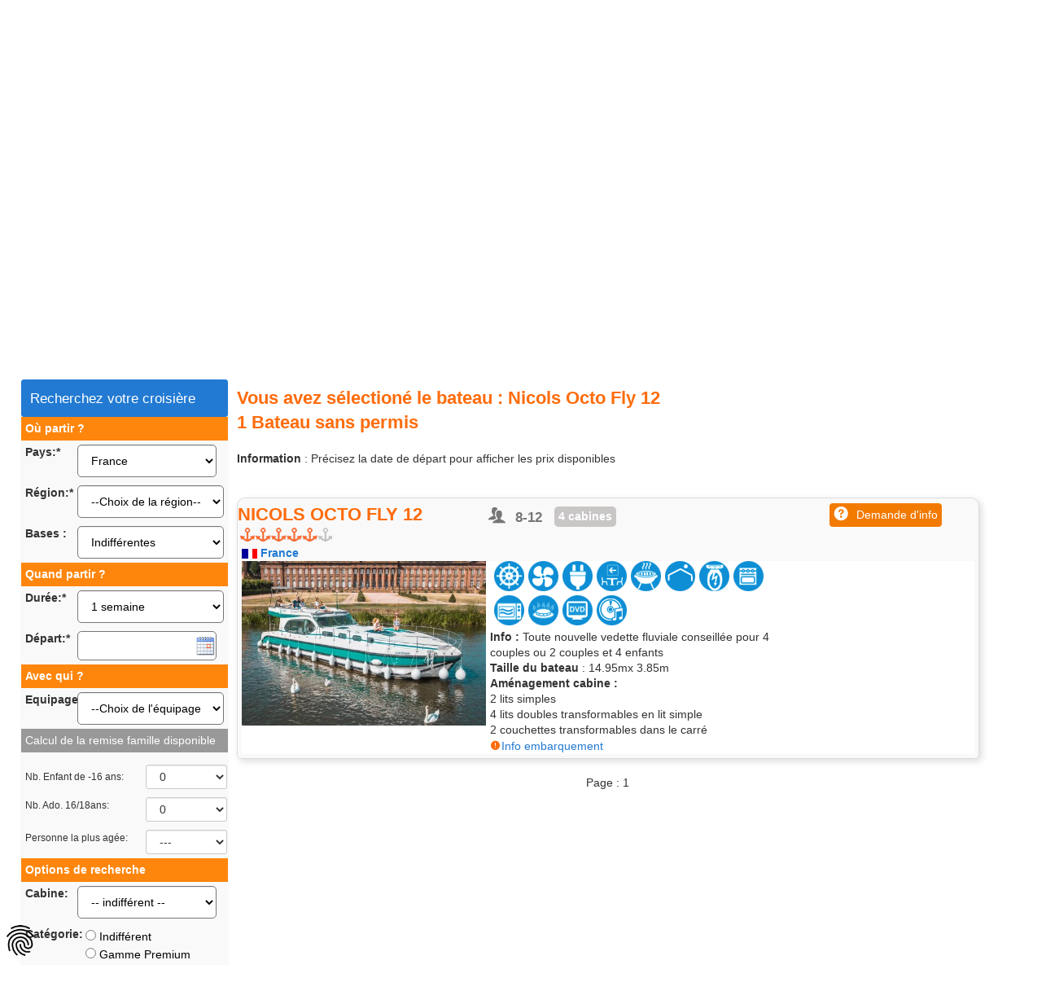

--- FILE ---
content_type: text/html; Charset=UTF-8
request_url: https://www.bateaux-sans-permis.com/bateau/nicols-octo-fly-12.html
body_size: 26028
content:
<!DOCTYPE html>
<html lang="fr" >
<head>
<meta charset="utf-8">
<meta name="viewport" content="width=device-width, initial-scale=1, maximum-scale=3" >

<meta http-equiv="content-language" content="fr-FR">  
<title>Nicols Octo Fly 12, Vacances en Bateau sans permis | disponibilité et réservation  </title>
 <meta name="description" content="Louez le Nicols Octo Fly 12. Conçu pour accueillir de 8 à 12 personnes. Toute nouvelle vedette fluviale conseillée pour 4 couples ou 2 couples et 4 enfants. La">
<META NAME="keywords" CONTENT="Avec bateaux-sans-permis.com, bateau canal du midi, croisiere, croisiere bateau sans permis, croisiere fluvial, croisiere peniche, croisieres, croisieres fluviales, croisière, croisière europe, croisière fluvial, croisière fluviale, croisières, croisières fluviale, croisières fluviales, location bateau croisiere, location de bateau fluvial, location de bateaux fluviaux, location fluviale, location peniches, location péniche, peniche, peniche narbonne, péniche, péniches à, vacances en péniche, voyage croisiere, bateau sans permis, bretagne croisière, bretagne fluvial, canal boat, canal du midi, canal du midi fluvial, croisiere fluviale, french canal cruises, location bateau, location bateau bretagne, location bateau fluvial, location bateau sans permis, location bateaux, location canal du midi, location de bateaux, location de bateaux sans permis, location peniche, location penichette, location péniche canal du midi, lot navigation, penichette, plaisance fluvial, péniche canal du midi, péniches canal du midi, tourisme fluvial, Canal du Midi, ">
 <base href="https://www.bateaux-sans-permis.com/">
<meta name="Identifier-URL" content="www.bateaux-sans-permis.com" >
<link rel="stylesheet" href="/css/main.css" as="style" onload="this.onload=null;this.rel='stylesheet'">
<link rel="stylesheet" href="/css/sliders.css">
<link type="text/css" rel="Stylesheet" href="/css/css-datepicker.css">
<link type='text/css' rel='stylesheet' href='/css/poplan.css'>
<script src="/js/v3jquery.min.js" type="text/javascript"></script>
<script>(function(w,d,s,l,i){w[l]=w[l]||[];w[l].push({'gtm.start':
new Date().getTime(),event:'gtm.js'});var f=d.getElementsByTagName(s)[0],
j=d.createElement(s),dl=l!='dataLayer'?'&l='+l:'';j.async=true;j.src=
'https://www.googletagmanager.com/gtm.js?id='+i+dl;f.parentNode.insertBefore(j,f);
})(window,document,'script','dataLayer','GTM-N27J9Q5');</script>



<script type="text/javascript" async>
var C_P_COOKIE_CONFIG = {"1":{"cookies":[{"name":"cookiesplus"},{"name":"PrSh-#"}]},"2":{"consent_type":{"functionality_storage":"true","personalization_storage":"true"},"firingEvent":""},"3":{"consent_type":{"analytics_storage":"true"},"firingEvent":""},"4":{"consent_type":{"ad_storage":"true","ad_user_data":"true"},"firingEvent":""}};
var C_P_COOKIE_VALUE = {"consent_hash":"","consent_link":"","consent_mode":{"cookiesplus-finality-1":{"consent_type":{"ad_personalization":"true","security_storage":"true"}},"cookiesplus-finality-2":{"consent_type":{"functionality_storage":"true","personalization_storage":"true"}},"cookiesplus-finality-3":{"consent_type":{"analytics_storage":"true"}},"cookiesplus-finality-4":{"consent_type":{"ad_storage":"true","ad_user_data":"true"}},"url_passthrough":true,"ads_data_redaction":"1"},"consents":{"cookiesplus-finality-1":"on","cookiesplus-finality-2":"on","cookiesplus-finality-3":"off","cookiesplus-finality-4":"off"},"C_P_DISPLAY_MODAL":false,"consent_date":"2026-01-17 22:51:07"};
 

var C_P_DATE = "2026-01-17 22:51:07";
var C_P_DISPLAY_AGAIN = 4;
var C_P_DOMAIN = "www.bateaux-sans-permis.com";
var C_P_EXPIRY = 365;
var C_P_FINALITIES_COUNT = 4;
var C_P_NOT_AVAILABLE_OUTSIDE_EU = 1;
var C_P_OVERLAY = "1";
var C_P_OVERLAY_OPACITY = "0.8";
var C_P_REFRESH = 0;
var C_P_WAITING = 10000;
var PS_COOKIE_SAMESITE = "Lax";
var PS_COOKIE_SECURE = 1;
</script>
<script  src="/modules/cookiesplus/views/js/cookiesplus-front.js?48c84a" ></script>
<script data-keepinline='true' data-cfasync='false'>
let cookiesplusCookieValue = null;
if (window.cookiesplus_debug) {
    debugger;
}
// Récupération du cookie "cookiesplus"
for (let cookie of document.cookie.split(';')) {
    let [cookieName, value] = cookie.trim().split('=');
    if (cookieName === 'cookiesplus') {
        cookiesplusCookieValue = decodeURIComponent(value);
        break;
    }
}
if (cookiesplusCookieValue === null) {
 //   console.log('%ccookiesplus cookie doesn\'t exist', 'background: red; color: white');
//    throw new Error('cookiesplus cookie not found');
}

try {
    cookiesplusCookieValue = JSON.parse(cookiesplusCookieValue);
} catch (e) {
    console.error('Failed to parse cookiesplus cookie value', e);
    throw new Error('Invalid cookiesplus cookie value');
}


const defaultConsents = {
    'ad_storage': true,
    'ad_user_data': true,
    'ad_personalization': true,
    'analytics_storage': true,
    'functionality_storage': true,
    'personalization_storage': true,
    'security_storage': true,
};

Object.keys(defaultConsents).forEach(function (key) {
    window[key] = false;
});


if (cookiesplusCookieValue && cookiesplusCookieValue.consents) {


if (cookiesplusCookieValue.consents["cookiesplus-finality-1"] === "on") {
    //Cookies nécessaires
    window.ad_personalization = true;  
    window.security_storage = true; 
}

if (cookiesplusCookieValue.consents["cookiesplus-finality-2"] === "on") {
    //  Cookies de préférences
    window.functionality_storage = true;  
    window.functionality_storage = true; 
	 window.personalization_storage= true; 
}

if (cookiesplusCookieValue.consents["cookiesplus-finality-3"] === "on") {
    // Cookies statistiques
    window.analytics_storage = true; 
}

if (cookiesplusCookieValue.consents["cookiesplus-finality-4"] === "on") {
    // Cookies marketing
    window.ad_storage = true;  
    window.ad_user_data = true; 
}

    const cookiesplusConsents = Object.keys(cookiesplusCookieValue.consents).filter(v => v.startsWith('cookiesplus-finality'));

    cookiesplusConsents.forEach(function (key) {
        const consent_type = cookiesplusCookieValue.consent_mode?.[key]?.consent_type;

        if (
            typeof cookiesplusCookieValue.consents !== 'undefined' &&
            typeof cookiesplusCookieValue.consents[key] !== 'undefined' &&
            cookiesplusCookieValue.consents[key] === 'on' &&
            consent_type
        ) {
            Object.entries(consent_type).forEach(([innerKey, value]) => {
                if (value) {
                    window[innerKey] = true;
                }
            });
        }
    });
}


window.dataLayer = window.dataLayer || [];

function gtag() {
    dataLayer.push(arguments);
 }



gtag('consent', 'default', {
    'ad_storage': 'denied',
    'ad_user_data': 'denied',
    'ad_personalization': 'granted',
    'analytics_storage': 'denied',
    'functionality_storage': 'denied',
    'personalization_storage': 'denied',
    'security_storage': 'granted',
    'wait_for_update': 500
});


gtag('consent', 'update', {
    'ad_storage': window.ad_storage ? 'granted' : 'denied',
    'ad_user_data': window.ad_user_data ? 'granted' : 'denied',
    'ad_personalization': window.ad_personalization ? 'granted' : 'denied',
    'analytics_storage': window.analytics_storage ? 'granted' : 'denied',
    'functionality_storage': window.functionality_storage ? 'granted' : 'denied',
    'personalization_storage': window.personalization_storage ? 'granted' : 'denied',
    'security_storage': window.security_storage ? 'granted' : 'denied',
});

// Paramètres optionnels supplémentaires
if (  cookiesplusCookieValue &&
    typeof cookiesplusCookieValue.consent_mode === 'object') {
    if (cookiesplusCookieValue.consent_mode['url_passthrough'] !== undefined) {
        gtag('set', 'url_passthrough', cookiesplusCookieValue.consent_mode['url_passthrough']);
    }
    if (cookiesplusCookieValue.consent_mode['ads_data_redaction'] !== undefined) {
        gtag('set', 'ads_data_redaction', cookiesplusCookieValue.consent_mode['ads_data_redaction']);
    }
}
</script>




<link rel="stylesheet" href="/modules/cookiesplus/views/css/cookiesplus.css?48c84a0" type="text/css" media="all">
<link rel="stylesheet" href="/modules/cookiesplus/views/css/cookiesplus-material-icons.css?48c84a0" type="text/css" media="all">

<link rel="canonical" href="https://www.bateaux-sans-permis.com/bateau/nicols-octo-fly-12.html">



<link href="/css/tooltip.css" rel="stylesheet">
<script src="/js/1.10.2/jquery.min.js" type="text/javascript"></script>

 <style>
.orange-o {
    color: #FFFFFF;
}

 .fnt-175.fnt-75.fprice.orange-cc
{
    font-size: 1.838em;
	font-weight:bold
}

.fnt-175 {
    font-size: 1.838em;
}
.fnt-075 {
    font-size: 0.75em;
}
.container-w{    background-color: #eee;
    /*border: 1px solid #ff5911;*/
    border-radius: 10px;

	}

.container-o.old{    background-color: #ff5911;
    border: 1px solid #ff5911;
    border-radius: 10px;}

span.blue-cc.strike{
    color: #FF0000
}

.cta-arrow{
  visibility: hidden;
}
	$(".form-submit").css('font-size', '12px');

</style>
</head> 

<body>

 
     
	 <div class="  fixed-mobile-menu">

 




<div id="haut">
  <div class=" padding5t clearfix " >


  <div class=" show-xs text-center mobile-menu-trigger" > 
	


			</div>



  
  	
			
  
  <div class="wrappe ">
  <div id="pnlRest" class="col-xs-14 col-sm-12 col-md-16  ">
  <a href="/">
  <img id="logo" class="hidden-xs hidden-sm" alt="Bateaux-sans-permis.com" src="/slideshow/img/logoBSP.png" width="276" height="66">
  </a>
  


</div>
  
  
	 <div class="hidden-xs hidden-sm"><span class="white fnt-100">Informations et réservation </span><BR>
	  <a href="tel:+33467131962" onclick="gtag('event','Tel0467131962',{'event_category':'ClickToPhoneBSP','event_label':'Click on 0467131962 on page ' + window.location.pathname})" class="white fnt-125"><i class="icon-phone"></i>04 67 13 19 62</a>
	 <BR><span class="white fnt-075"> 
  </div> 
  </div>
  

</div>  
  
  










<style>
@media (min-width: 1020px)
.c-accueil-index .home-header, .c-accueil-index .rubrique-header {
    height: 490px;
}

.home-header__media, .rubrique-header__image {
    height: 100%;
    width: 100%;
    overflow: hidden;
}
.home-header__media--video {
    position: relative;
    height: 100%;
    width: 100%;
}
.home-header__media--video video {
    min-height: 490px;
    max-width: none;
}
.home-header__media--img img, .home-header__media--video video {
    position: absolute;
    top: 50%;
    left: 50%;
    -webkit-transform: translate(-50%,-50%);
    transform: translate(-50%,-50%);
}
</style>

	<div class="padding10b mobile-logo-trigger col-xs-24    white fnt-100  nav-mobile bg-blue"><a href="/" title="Page d'accueil t" aria-label="Page d'accueil"><div class="bsp-logo"></div></a>


	<div class="phone-number txt-right white padding5 " style="float:right"><p><a href="/contact.html"  class=" white  "><B class="ucase">Contactez  notre équipe</B><BR> Disponiblité et Résevation</a></p> <strong class=" clickable"> <a href="tel:+33467131962" id="phone"  class=" white "><svg id="icon-phone" class="white"></svg>  04 67 13 19 62</a> </strong></div>


</div>
	<div class="col-md-24 col-sm-24 col-xs-24 "  style="background-color:#227ad3" >
 
<div class="stellarnav nav-mobile col-xs-24" >
		
	<ul>

		  <li> <a class=" li_parent" id="HyperLink2" href="/croisieres-et-tarifs.html"><i class="icon-search "></i>&nbsp;Recherchez</a> </li>
		  <li class="mega li_parent" data-column="5"><a  href="/croisiere-fluviale-france.html">Destinations</a>
		    	<ul>
	
			 
			 
			 
			 
			 

			 
			 
			 
			 
			 
			 
			 
			 
			 
			 
			 
			 
			 
			 
			 
			 
			 
 
		    		
		    	</ul>
		    </li> 
		    <li class="li_parent">  <a  href="/louer-un-bateau-sans-permis">Comment Louer</a></li>
		    <li class="li_parent"><a href="/offre-fluviale.html">Offres </a></li>
  		    

		    <li class="li_parent"><a href="/devis-croisiere.html">Demande de Devis</a></li>
		 		    <li class="li_parent"><a href="/contact.html">Contact</a></a></li>
 <li class="li_parent mega" data-column="5"><a href="/la-flotte.html">Les Bateaux&nbsp;</a>
		    	
<ul>
 <li class="big-menu-item"><a class="show" href="/flotte-premium.html" ><B>Flotte Premium</B> 5 & 6<i class="ancr6"></i> </a></li> 
 <li class="big-menu-item"><a class="show" href="/flotte-confort.html" ><B>Flotte Confort</B> 3 & 4<i class="ancr4"></i></a></li>
 <li class="big-menu-item"><a class="show" href="/flotte-budget.html" ><B>Flotte Budget</B> 1 & 2 <i class="ancr2"></i></a></li>
</ul>
		    </li> 
		</ul>
	</div>	</div>
	<script type="text/javascript" src="/js/stellarnav.js"></script>
	<script type="text/javascript">
		jQuery(document).ready(function($) {
			jQuery('.stellarnav').stellarNav({
			});
		});
	</script>

<div class="home-header home-header-xs hidden-xs ">
  <div class="home-header__media">




<style>.rubrique-header {
    overflow: hidden;
    display: -webkit-box;
    display: -ms-flexbox;
    display: flex;
    -webkit-box-pack: center;
    -ms-flex-pack: center;
    justify-content: center;
    -webkit-box-align: center;
    -ms-flex-align: center;
    align-items: center;
    background: #6bc1ce;
    background-repeat: no-repeat;
    background-size: cover;
    background-position: center center;
height: 320px}

.home-header, .rubrique-header {
     position: relative; 
    height: 320px;
}
@media (min-width: 1020px)
.home-header, .rubrique-header {
    height: 490px;
}
  </style>



<div class="rubrique-header" data-img-sm="/medias/rubrique-header-bourgogne-_770x770.jpg" data-img-md="/medias/rubrique-header-bourgogne-_1280x1280.jpg" data-img-lg="/medias/rubrique-header-bourgogne-_1400x1400.jpg" style="background-image: url('/medias/rubrique-header-bourgogne-_1280x1280.jpg');"  class="home-header__media--video small-hidden" id="img">
</div>






  </div>
 </div>










  <div class="nav "  id="rib" >
  
  <div class="menu clearfix">
	
	  <ul class="wrappe ">
  <li id="liHome" class="menu-item">
  <a id="HyperLink1" href="/"><span id="search" class="icon-home"></span></a>
  </li>
  
<li id="liAccommodation" class="menu-item menu-tgr ">
<a id="HyperLink2" href="/croisieres-et-tarifs.html"><i class="icon-search "></i></a> 
</li>

<li id="liAccommodation" class="menu-item menu-tgr ">
<a id="HyperLink2" href="/croisieres-earlybooking.html">&nbsp;Croisières 2026</a> 
</li>


  <li id="liVacation" class="menu-item menu-tgr menu-dropdown">
  <a id="HyperLink9" href="/la-flotte.html">Les Bateaux&nbsp;<i class="icon-angle-down hidden-xs hidden-sm"></i></a>
   
  </li>
  <li id="liDes" class="menu-item menu-tgr">
  <a id="HyperDes" href="/croisiere-fluviale-france.html">Destinations</a>
  </li>
			
  <li id="liLoc" class="menu-item menu-tgr">
  <a id="HyperLo" href="/louer-un-bateau-sans-permis">Comment Louer</a>
  </li>



   <li id="liBon" class="menu-item menu-tgr">
  <a id="HyperBon" href="/croisieres-derniere-minute.html">Dernières Minute</a>
  </li>


 
 
  
					  <li id="liDevis" class="menu-item menu-tgr">
  <a id="HyperLink18" href="/devis-croisiere.html">Demande de Devis</a>
  </li>
			  
		
		
  </ul>
  </div>
  </div>
  
    

</div>
  <div class="wrappe margin20t" >
 <table  border="0" cellspacing="0" cellpadding="0">
        <tr> 
          <td valign="top" bgcolor="#FFFFFF"> 




      
          </td>
          <td width="1"></td>
          <td colspan="3" valign="top" bgcolor="#FFFFFF"> 
            </td>
          <td  width="1"> </td>
        </tr>
        <tr> 
          <td colspan="5" valign="top" bgcolor="#FFFFFF"> 
   
       



			 





<script language="JavaScript">
<!--




		function openPictureWindow_Fever(imageName,imageWidth,imageHeight,alt,posLeft,posTop,typebateaux) {

if (imageWidth=="0")
{
imageWidth="400";
}

if (imageHeight=="0")
{
imageHeight="350";
}


        var posLeft = 100;
        var posTop = 100;



	newWindow = window.open("","newWindow","width="+imageWidth+",height="+imageHeight+",left="+posLeft+",top="+posTop);
	newWindow.document.open();
	newWindow.document.write('<html lang="fr" ><title>'+typebateaux+'</title><body bgcolor="#E0E61E" leftmargin="0" topmargin="0" marginheight="0" marginwidth="0" onBlur="self.close()">'); 
	newWindow.document.write('<TABLE WIDTH=100% HEIGHT=100% border="0" cellspacing="0" cellpadding="0"><TR><TD ALIGN=CENTER VALIGN=MIDDLE><A HREF="javascript:self.close()"><img src="'+imageName+'" border="0"></A></TD></TR></TABLE>'); 
	newWindow.document.write('</body></html>');
	newWindow.document.close();
	newWindow.focus();
}												
		
	//-->
	</script>

 

 <div class="col-md-5  col-xs-24 pull-left   panel panel-gray">
 
  <script language="JavaScript">
<!--
var re_date = /^\d{1,2}\/\d{1,2}\/\d{2,4}$/;
var re_email = /^[_a-z0-9-]+(\.[_a-z0-9-]+)*@[a-z0-9-]+(\.[a-z0-9-]+)*$/ ;
var msg = "";
var msg_debut = "Attention,\n";

		function empty(emptyFields){
		 event.preventDefault(); // Empêche l'envoi du formulaire
			 $(emptyFields).animate({marginLeft: '10px'}, 50)
             .animate({marginLeft: '0'}, 50)
             .animate({marginLeft: '10px'}, 50)
             .animate({marginLeft: '0'}, 50)
			.css('border',' border: 3px solid #f3c200')
			.focus();
 }

//====================
function valide() {
//====================

  if ($('#local').val() == "0") {
  event.preventDefault();
  empty ('#local');
   return (false);
  }

  if ($('#id_duree_code').val() == "") {
  event.preventDefault();
  empty ('#id_duree_code');
   return (false);
  }

    var date = $('#datepicker').val();
    var regex = /^(0[1-9]|[12][0-9]|3[01])\/(0[1-9]|1[0-2])\/\d{4}$/;
    if (!regex.test(date)) {
  // alert("Attention votre DATE DE DEPART,\n n'a pas été saisie  correctement. ");
  event.preventDefault();
  empty ('#datepicker');
 return (false)
    }

  if ($('#id_equipage').val() == "0") {
  event.preventDefault();
  empty ('#id_equipage');
   return (false);
  }






	












}
//-->
</script>


<SCRIPT LANGUAGE="JavaScript">
<!--
$(document).ready(function(){

$( "#searchID" ).click(function(){
// var langage = $(this).children("option:selected").val();
//var url = $("#local").attr('data-url');
//var url = $("#local").data('url');

//var url = $('option:selected', "#local").attr('url');
var url = $("#local option:selected").attr("data-url")
 $('#searchID').attr('action', url);
 //return false;
});


$( "#jpays" ).change(function(){
// var langage = $(this).children("option:selected").val();
//var url = $("#local").attr('data-url');
//var url = $("#local").data('url');

//var url = $('option:selected', "#local").attr('url');
var url = $("#jpays option:selected").attr("data-url")



//parent.location.href ="/flotte_base.asp?region_data=0&dates=&equipage=&duree_code=&pays="+Langue.options[Langue.selectedIndex].value;
parent.location.href =url
 
 //return false;
});





});
//-->
</SCRIPT>

        <div class="col-md-24 col-sm-24 col-xs-24">
	
  <form method="POST" action="/" name="Wiz"   id="searchID" class="top_home"  autocomplete="off">  

  
  <div class="col-md-24 col-sm-24 col-xs-24">  <a class="list-group-item active"><span class="fnt-125   ">Recherchez votre croisière </font></a></div>
  
<div class="col-md-24 col-sm-24 col-xs-24 padding5" style="background-color:#FF860C "><font color="#FFFFFF"><b>Où partir ?</b></font></div>
<div class="clearfix"></div>
<div class="col-md-6 col-sm-6 col-xs-6 padding5 b" >Pays:*</div>
<div class="col-md-18 col-sm-18 col-xs-18 padding5" > 
<input  class="form-control" type="hidden" name="typess2" value="">
<input  class="form-control" type="hidden" name="page" value="" id="val_page">
<input  class="form-control" type="hidden" name="order" value="" id="val_order">
<select name="pays" class="form-control"  id="jpays" size='1'    ><option value=""> -- Sélectionnez --</option><option data-url="/croisiere-fluviale/allemagne"value='3'>Allemagne<option data-url="/croisiere-fluviale/angleterre"value='2'>Angleterre<option data-url="/croisiere-fluviale/belgique"value='11'>Belgique<option data-url="/croisiere-fluviale/canada"value='18'>Canada<option data-url="/croisiere-fluviale/ecosse"value='7'>Ecosse<option  selected class="selectstyle2special"data-url="/croisiere-fluviale/france"value='1'>France<option data-url="/croisiere-fluviale/irlande"value='5'>Irlande<option data-url="/croisiere-fluviale/italie"value='6'>Italie<option data-url="/croisiere-fluviale/pays-bas"value='4'>Pays-Bas<option data-url="/croisiere-fluviale/portugal"value='13'>Portugal</select></div>



<div class="col-md-6 col-sm-6 col-xs-6 padding5 b" > R&eacute;gion:*</div>
<div class="col-md-18 col-sm-18 col-xs-18 padding5" ><select name="region_data"  class="form-control" id="local" ' >
                <option value="0"> 
                --Choix de la région--
                </option>
                <option value="16"  data-setting="16" data-url="/croisiere-fluviale/france/alsace-lorraine.html">Alsace-Lorraine</option>
<option value="9"  data-setting="9" data-url="/croisiere-fluviale/france/ardennes.html">Ardennes</option>
<option value="13"  data-setting="13" data-url="/croisiere-fluviale/france/bourgogne-nivernais.html">Bourgogne-Nivernais</option>
<option value="12"  data-setting="12" data-url="/croisiere-fluviale/france/bretagne.html">Bretagne</option>
<option value="11"  data-setting="11" data-url="/croisiere-fluviale/france/camargue.html">Camargue</option>
<option value="3"  data-setting="3" data-url="/croisiere-fluviale/france/canal-du-midi.html">Canal du midi</option>
<option value="8"  data-setting="8" data-url="/croisiere-fluviale/france/charente.html">Charente</option>
<option value="1"  data-setting="1" data-url="/croisiere-fluviale/france/franche-comte-vosges.html">Franche-Comté vosges</option>
<option value="6"  data-setting="6" data-url="/croisiere-fluviale/france/loire.html">Loire</option>
<option value="4"  data-setting="4" data-url="/croisiere-fluviale/france/lot.html">Lot</option>
<option value="15"  data-setting="15" data-url="/croisiere-fluviale/france/maine-anjou.html">Maine-Anjou</option>
<option value="5"  data-setting="5" data-url="/croisiere-fluviale/france/saone-et-loire.html">Saône et loire</option>
<option value="14"  data-setting="14" data-url="/croisiere-fluviale/france/sud-ouest-et-baise.html">Sud-Ouest et baïse</option>

              </select>
              <script language="JavaScript">
	<!--
		function pop_zoom()
	{
var px
	px=document.Wiz.region_data.options[document.Wiz.region_data.selectedIndex].value.replace("C","")

 if (px==0) 
{
alert('Sélectionnez d\'abord une region')		
}
else
{
lib('wanim','iti','600','750','pop_iti_all.asp?iti='+px+'&L=')
}
	}
	//-->
	</script>
              <script language="JavaScript">
<!--
	function s_region(f_choice, s_choice) {
		switch(f_choice.name) { }
				next_d = document.Wiz.canal
				s_base(next_d, s_choice)
			}

//-->
</script>
              <script language="JavaScript">
<!--
function s_base(f_choice, s_choice) {
		swp = f_choice
		l_array = eval(s_choice)
		swp.length = l_array.length/2
		for(i = 0; i < l_array.length; i++) {
			swp.options[i/2] = new Option(l_array[i++], l_array[i], false, false)
			}
		swp.options[0].selected = true
		}
  
  
  function lib(wref,wtit,wL,wH,url)
{
params="resizable=1,status=1,scrollbars=1,toolbar=0,width="+wL+",height="+wH;
remote=window.open(url,wref,params);
remote.focus();
if (remote.opener==null) remote.opener=window;
}

  //-->
</script></div>
<div class="col-md-6 col-sm-6 col-xs-6 padding5 b" >Bases :</div>
<div class="col-md-18 col-sm-18 col-xs-18 padding5" >

<script>

    $(document).ready(function() {

$("#base").change(function(){
				 var setting =$( "#base option:selected" ).attr('data-setting');
				 $('#local option[value='+setting+']').prop('selected', true);
})


$("#local").change(function(){
				 var set_base =$( "#base" ).attr('data-base');
if ($( "#local option:selected" ).attr('data-setting')!=set_base )
{ $('#base').prop('disabled', true);
$('#base option[value=0]').prop('selected', true);
}
else
{ $('#base').prop('disabled', false)};
 
				 var setting =$( "#local option:selected" ).attr('data-setting');
		//		 $('#local option[value='+setting+']').prop('selected', true);
})


    });  </script>



 
 <select name="base" id="base" class="form-control"      data-base="16"  >
 <option value="0"> 
Indifférentes
</option>
<optgroup label="Alsace-Lorraine"></optgroup><option value="Boofzheim" data-setting="16"  >&nbsp;&nbsp;Boofzheim</option><option value="Hesse" data-setting="16"  >&nbsp;&nbsp;Hesse</option><option value="Languimberg" data-setting="16"  >&nbsp;&nbsp;Languimberg</option><option value="Lutzelbourg" data-setting="16"  >&nbsp;&nbsp;Lutzelbourg</option><option value="Saverne" data-setting="16"  >&nbsp;&nbsp;Saverne</option><option value="Waltenheim sur Zorn" data-setting="16"  >&nbsp;&nbsp;Waltenheim sur zorn</option><optgroup label="Ardennes"></optgroup><option value="Pont à Bar" data-setting="9"  >&nbsp;&nbsp;Pont à bar</option><optgroup label="Bourgogne-Nivernais"></optgroup><option value="Châtillon en Bazois" data-setting="13"  >&nbsp;&nbsp;Châtillon en bazois</option><option value="Corbigny" data-setting="13"  >&nbsp;&nbsp;Corbigny</option><option value="Joigny" data-setting="13"  >&nbsp;&nbsp;Joigny</option><option value="Mailly le Château" data-setting="13"  >&nbsp;&nbsp;Mailly le château</option><option value="Migennes" data-setting="13"  >&nbsp;&nbsp;Migennes</option><option value="Tannay" data-setting="13"  >&nbsp;&nbsp;Tannay</option><optgroup label="Bretagne"></optgroup><option value="Glénac" data-setting="12"  >&nbsp;&nbsp;Glénac</option><option value="Messac" data-setting="12"  >&nbsp;&nbsp;Messac</option><option value="Redon" data-setting="12"  >&nbsp;&nbsp;Redon</option><option value="St Martin sur Oust" data-setting="12"  >&nbsp;&nbsp;St martin sur oust</option><option value="Sucé sur Erdre" data-setting="12"  >&nbsp;&nbsp;Sucé sur erdre</option><optgroup label="Camargue"></optgroup><option value="Bellegarde" data-setting="11"  >&nbsp;&nbsp;Bellegarde</option><option value="Carnon" data-setting="11"  >&nbsp;&nbsp;Carnon</option><option value="Lattes" data-setting="11"  >&nbsp;&nbsp;Lattes</option><option value="St Gilles" data-setting="11"  >&nbsp;&nbsp;St gilles</option><optgroup label="Canal du midi"></optgroup><option value="Agde" data-setting="3"  >&nbsp;&nbsp;Agde</option><option value="Argens" data-setting="3"  >&nbsp;&nbsp;Argens</option><option value="Bram" data-setting="3"  >&nbsp;&nbsp;Bram</option><option value="Carcassonne" data-setting="3"  >&nbsp;&nbsp;Carcassonne</option><option value="Castelnaudary" data-setting="3"  >&nbsp;&nbsp;Castelnaudary</option><option value="Colombiers" data-setting="3"  >&nbsp;&nbsp;Colombiers</option><option value="Homps" data-setting="3"  >&nbsp;&nbsp;Homps</option><option value="Le Somail" data-setting="3"  >&nbsp;&nbsp;Le somail</option><option value="Narbonne" data-setting="3"  >&nbsp;&nbsp;Narbonne</option><option value="Négra" data-setting="3"  >&nbsp;&nbsp;Négra</option><option value="Port Cassafières" data-setting="3"  >&nbsp;&nbsp;Port cassafières</option><option value="Port Lauragais" data-setting="3"  >&nbsp;&nbsp;Port lauragais</option><option value="Trèbes" data-setting="3"  >&nbsp;&nbsp;Trèbes</option><optgroup label="Charente"></optgroup><option value="Angoulême" data-setting="8"  >&nbsp;&nbsp;Angoulême</option><option value="Cognac" data-setting="8"  >&nbsp;&nbsp;Cognac</option><option value="Jarnac" data-setting="8"  >&nbsp;&nbsp;Jarnac</option><option value="Saintes" data-setting="8"  >&nbsp;&nbsp;Saintes</option><option value="Sireuil" data-setting="8"  >&nbsp;&nbsp;Sireuil</option><optgroup label="Franche-Comté vosges"></optgroup><option value="Branges" data-setting="1"  >&nbsp;&nbsp;Branges</option><option value="Dôle" data-setting="1"  >&nbsp;&nbsp;Dôle</option><option value="Fontenoy-le-Château" data-setting="1"  >&nbsp;&nbsp;Fontenoy-Le-château</option><option value="Louhans" data-setting="1"  >&nbsp;&nbsp;Louhans</option><option value="Pontailler sur Saône" data-setting="1"  >&nbsp;&nbsp;Pontailler sur saône</option><option value="Port-sur-Saône" data-setting="1"  >&nbsp;&nbsp;Port-Sur-saône</option><option value="Scey-sur-Saône" data-setting="1"  >&nbsp;&nbsp;Scey-Sur-saône</option><option value="St-Jean-de-Losne" data-setting="1"  >&nbsp;&nbsp;St-Jean-de-losne</option><optgroup label="Loire"></optgroup><option value="Briare" data-setting="6"  >&nbsp;&nbsp;Briare</option><option value="Decize" data-setting="6"  >&nbsp;&nbsp;Decize</option><option value="Dompierre-sur-Besbre" data-setting="6"  >&nbsp;&nbsp;Dompierre-Sur-besbre</option><option value="Plagny" data-setting="6"  >&nbsp;&nbsp;Plagny</option><optgroup label="Lot"></optgroup><option value="Cahors" data-setting="4"  >&nbsp;&nbsp;Cahors</option><option value="Douelle" data-setting="4"  >&nbsp;&nbsp;Douelle</option><option value="Luzech" data-setting="4"  >&nbsp;&nbsp;Luzech</option><optgroup label="Maine-Anjou"></optgroup><option value="Chenillé-Changé" data-setting="15"  >&nbsp;&nbsp;Chenillé-Changé</option><option value="Grez-Neuville" data-setting="15"  >&nbsp;&nbsp;Grez-Neuville</option><option value="Sablé-sur-Sarthe" data-setting="15"  >&nbsp;&nbsp;Sablé-Sur-sarthe</option><optgroup label="Saône et loire"></optgroup><option value="Digoin" data-setting="5"  >&nbsp;&nbsp;Digoin</option><option value="St Léger-sur-Dheune" data-setting="5"  >&nbsp;&nbsp;St léger-Sur-dheune</option><optgroup label="Sud-Ouest et baïse"></optgroup><option value="Buzet" data-setting="14"  >&nbsp;&nbsp;Buzet</option><option value="Le Mas d'Agenais" data-setting="14"  >&nbsp;&nbsp;Le mas d'agenais</option></select></div>


<div class="col-md-24 col-sm-24 col-xs-24 padding5" style="background-color:#FF860C "><font color="#FFFFFF"><b>Quand partir ?</b></font></div>
<div class="clearfix"></div>



<div class="col-md-6 col-sm-6 col-xs-6 padding5 b" >Durée:*</div>
<div class="col-md-18 col-sm-18 col-xs-18 padding5" >
                
				<select name='duree_code' size='1' class="form-control"   id="id_duree_code">
                <option value="">----</option> 
                <option value="T03" >Week-end  - 3 nuits/2 jours </option>
                <option value="T04" >Week-end - 4 nuits/3 jours </option>
				<option value="T08" > Mini Semaine  (du Lun. au Ven.)</option>
                <option value="T10"  selected > 1 semaine</option>
								<option value="T11" > 2 semaines   </option>




              </select>
			  
			  </div>


<div class="col-md-6 col-sm-6 col-xs-6 padding5 b" >   D&eacute;part:*</div>
<div class="col-md-18 col-sm-18 col-xs-18 padding5" > 
 
<input type="text" readonly="readonly" name="dates"  class="datepicker form-control-date inline" style="width:130px;" id="datepicker" size="10" value="" >


</div>

<div class="col-md-24 col-sm-24 col-xs-24 padding5" style="background-color:#FF860C "><font color="#FFFFFF"><b>Avec qui ?</b></font></div>
<div class="clearfix"></div>
<div class="col-md-6 col-sm-6 col-xs-6 padding5 b" >Equipage:*</div>
<div class="col-md-18 col-sm-18 col-xs-18 padding5" > 
					<select name="equipage"  class="form-control"  id='id_equipage'>
					 <option value="0"> 
                                        --Choix de l'équipage--
                                        </option>
                                            <option value="ea" >2 personnes</option>
                                            <option value="eb" >3 personnes</option>
                                            <option value="ec,ef"  >4 personnes</option>
                                            <option value="ed,eg" >5 personnes</option>
                                            <option value="eh,ek" >6 personnes</option>
                                             <option value="ei,el" >7 personnes</option>
                                             <option value="ej,em,ep" >8 personnes</option>
											 <option value="en,eq,ew" >9 personnes</option>
											 <option value="eo,er,ev,ex" >10 personnes</option>
											 <option value="es" >11 personnes</option>
											 <option value="et" >12 personnes</option>
 </select> </div>




<div class="col-md-24 col-sm-24 col-xs-24 padding5" style="background-color:#999999 "><font color="#FFFFFF">Calcul de la remise  famille disponible</font></div>
<div class="clearfix"></div>

<div class="col-md-6 col-sm-6 col-xs-6 padding5 b" ></div>
<div class="col-md-18 col-sm-18 col-xs-18 padding5" ></div>

 <div class="col-md-14 col-sm-14 col-xs-14 padding5 margin5t">
 <span class=" text-left padding5t fnt-090">Nb. Enfant de -16 ans:</span></div>

<div class="col-md-10 col-sm-10 col-xs-10 padding5"><select  class="form-control-c" name="under16"  id="id_under16">
 <option value="0" >0</option>
 <option value="1" >1</option>
 <option value="2" >2</option>
 <option value="3" >3</option>
 <option value="4" >4</option>
 <option value="5" >5</option>
 <option value="6" >6</option>
 <option value="7" >7</option>
 <option value="8" >8</option>
 <option value="9" >9</option>
 </select></div>

<div class="col-md-14 col-sm-14 col-xs-14 padding5">
 <span class=" text-left padding5t fnt-090"> Nb. Ado. 16/18ans:</span></div>

<div class="col-md-10 col-sm-10 col-xs-10 padding5"><select  class="form-control-c" name="upto16"   id="id_upto16">
 <option value="0" >0</option>
 <option value="1" >1</option>
 <option value="2" >2</option>
 <option value="3" >3</option>
 <option value="4" >4</option>
 <option value="5" >5</option>
 <option value="6" >6</option>
 <option value="7" >7</option>
 <option value="8" >8</option>
 <option value="9" >9</option>
 </select></div>



 <div class="col-md-14 col-sm-14 col-xs-14 padding5">
 <span class=" text-left padding5t fnt-090"> Personne la plus agée:</span></div>

<div class="col-md-10 col-sm-10 col-xs-10 padding5"><select class="form-control-c " name="more60" id="id_more60" >
 <option value="0">---</option>
 <option value="more60" >de 60 à 65 ans</option>
 <option value="more65" >+65 ans</option>
 </select></div>

          

<div class="col-md-24 col-sm-24 col-xs-24 padding5" style="background-color:#FF860C "><font color="#FFFFFF"><b>Options de recherche</b></font></div>
<div class="clearfix"></div>

<div class="col-md-6 col-sm-6 col-xs-6 padding5 b" >  Cabine: </div>
<div class="col-md-18 col-sm-18 col-xs-18 padding5" >
                          <select name="Cabine"  size="1" class="form-control" id="id_cabine">
                            <option  value="">-- 
                            indiff&eacute;rent
                            --</option>
                            <option  value="1">1 
                            cabine
                            </option>
                            <option  value="2">2 
                            cabines
                            </option>
                            <option  value="3">3 
                            cabines
                            </option>
                            <option  value="4">4 
                            cabines
                            </option>
                            <option  value="5">5 
                            cabines
                            </option>
                             <option  value="6">6 
                            cabines
                            </option>
                          </select></div>

<div class="col-md-7 col-sm-7 col-xs-7 padding5 b" ><b>Catégorie:</b></div>
<div class="col-md-17 col-sm-17 col-xs-17 padding5" >  <input  type="radio"    name="CATEGORIE" value="ALL"><font color="#000000"> 
                            Indifférent</font><BR>
						  
			  <input  type="radio"    name="CATEGORIE" value="5">			<font color="#000000"> 
                          
                          Gamme Premium </font><BR>  
						  
						                   <input  type="radio"   name="CATEGORIE" value="4">
						  <font color="#000000"> 
                          
                         Gamme Confort </font><BR>
						  
						     <input  type="radio"    name="CATEGORIE" value="2">
<font color="#000000"> 
                          
                          Gamme Budget </font>
						  </div>






 <BR>
                          <center>
						<input type="submit" value="Recherchez" class="form-submit" id="searche">
                          </center>
            
      <BR>
         </div>
 </form> 

 

</div>
<div class="col-md-18  col-xs-24  padding10l ">

 <div class="col-md-16  col-sm-16 col-xs-24 " id="top_result">

<a name="TOP" id></a> 


<div class="col-md-24 col-sm-24 col-xs-16">
<h1 class="no-s fnt- bold pull-left"><span class="fnt-150 orange">Vous avez sélectioné le bateau  : Nicols Octo Fly 12<BR> 1 Bateau sans permis</span></h1></div>
 <div class="col-md-24 col-sm-24 col-xs-24"><b>Information</b> : Précisez la date de départ pour afficher les prix disponibles</div> 

</div>


 <div class="clearfix"></div>

<div class="col-md-23 text-right" >

                          
                    
		  </div>



  
</b>
<BR><BR>
</FONT> 

<SCRIPT LANGUAGE="JavaScript">
<!--
function popup(adresse,target,largeur,hauteur,degauche,duhaut,status,varscroll,resize){
    //parametrage par defaut des variables
    if (target == "") { target = "new_window";}
    if (largeur == "") { largeur = "500";}
    if (hauteur == "") { hauteur = "400";}
    if (degauche == "") { degauche = "0";}
    if (duhaut == "") { duhaut = "0";}
    if (varscroll == "") { varscroll = "2";}
    if (resize == "") {  resize = ",resizable=yes";  } else { resize = ",resizable=no";}
    if (status == "") { status = "yes";}
    param = "width="+largeur+",height="+hauteur+",left="+degauche+",top="+duhaut+",status="+status+",toolbar=no,menubar=no,scrollbars="+varscroll+",location=no,directories=no"+resize;
    window.open(adresse,target,param);
}

//-->
</SCRIPT>
<SCRIPT LANGUAGE="JavaScript">
<!--
function setCount(theform, code,nom,ref,price,type){

var theform
document[theform].TITRE.value=type+nom;
document[theform].Bateaux.value=nom;
document[theform].REF.value=ref;
document[theform].prix.value=price;
document[theform].Code_Loueur.value=code;



return (false);

}
//-->
</SCRIPT>

        <SCRIPT LANGUAGE="JavaScript">
<!--
function lib(wref,wtit,wL,wH,url)
{
params="resizable=1,status=1,scrollbars=1,toolbar=0,width="+wL+",height="+wH;
remote=window.open(url,wref,params);
remote.focus();
if (remote.opener==null) remote.opener=window;
}
//-->
</SCRIPT>
<SCRIPT LANGUAGE="JavaScript">
<!--

function explain(theform) {

if (document.Wiz.equipage.options[document.Wiz.equipage.selectedIndex].value!="")
{			theform.equipage.value =document.Wiz.equipage.options[document.Wiz.equipage.selectedIndex].value
}

if (document.Wiz.dates.value !="")
{		theform.Date_souhait.value=document.Wiz.dates.value
}

if (theform.Date_souhait.value == "0" || theform.Date_souhait.value =="" )
{
		alert("Pour continuer votre recherche  : \n>>Choisissez la  date de départ souhaitée");
theform.Date_souhait.value=document.Wiz.dates.value

document.Wiz.dates.focus();
		return false;
		}


if (theform.equipage.value == "0" || theform.equipage.value =="" )
{
		alert("Pour continuer votre recherche  :  \n>>l\'équipage");
			document.Wiz.equipage.focus();
			theform.equipage.value =document.Wiz.equipage.options[document.Wiz.equipage.selectedIndex].value
		return false;
		}





if (document.Wiz.region_data.options[document.Wiz.region_data.selectedIndex].value!="")
{			theform.region_data.value =document.Wiz.region_data.options[document.Wiz.region_data.selectedIndex].value
}


if (document.Wiz.duree_code.options[document.Wiz.duree_code.selectedIndex].value!="")
{			theform.duree_code.value =document.Wiz.duree_code.options[document.Wiz.duree_code.selectedIndex].value
}



		if (theform.duree_code.value == "0" || theform.duree_code.value =="" )
{
		alert("Pour continuer votre recherche  : \n>>Choisissez la  durée du séjour ");
			document.Wiz.duree_code.focus();
			theform.duree_code.value =document.Wiz.duree_code.options[document.Wiz.duree_code.selectedIndex].value
		return false;
		}


		if (theform.region_data.value == "0" || theform.region_data.value =="" )
{
		alert("Pour continuer votre recherche  : \n>>Choisissez région souhaitée");
			document.Wiz.region_data.focus();
			theform.region_data.value =document.Wiz.region_data.options[document.Wiz.region_data.selectedIndex].value
		return false;
		}

	}



//  End -->
</script>






<SCRIPT LANGUAGE="JavaScript">
<!--
function SubmitProc(URL,height,width,winName)
{
winstyle="height="+height+",width="+width+",status=no,toolbar=no,scrollbars=yes,menubar=no,location=no,left=80,top=50";
MM_openBrWindow(URL,winName,winstyle);
}

function MM_openBrWindow(theURL,winName,features) { 
var  winUpl
if (winUpl) winUpl.close();
  winUpl = window.open(theURL,winName,features);
	  winUpl.focus();
}
//-->
</SCRIPT>







 <div class="col-md-24 col-xs-24  panel panel-default margin20b padding5" >


<style>/* Aligne les 3 colonnes sur la même hauteur */
.same-height {
  display: flex;
  align-items: stretch;
}

/* S'assure que chaque col prend la même hauteur */

/* Centrer le lien "Demande d'info" verticalement et horizontalement */
.option-l {
  display: inline-block;
  background: #f27a00; /* exemple de style */
  color: #fff;
  padding: 5px 5px;
  border-radius: 5px;
  text-align: center;
  text-decoration: none;
}


</style>


<div class="row same-height">
<div class="col-md-8 col-sm-8  col-xs-8 ">
<span class="orange fnt-150"><b>NICOLS OCTO FLY 12 </b></span>
<BR><i class="ancr5"></i>
</div>


<div class="col-md-10 col-sm-10 col-xs-8">
<div class=" col-md-24 " >
					 <ul class="clearfix ">
					 <li id="Acc1" class="lvi-icon" style="width: initial;padding:0 5px 0 5px ">
			<i class="fnt-150 gray icon-users">
					</i>
					<span id="Acc3 " class="fnt-125 gray b">8-12</span>
					 </li>
					 
							
					 
					 <li id="Acc4" class="lvi-icon">
					<div class="padding5lr nb-icon fnt-100" id="Acc5" style="width: initial;padding:0 5px 0 5px ;background: #c9c6c6;">
				<span >4 cabines   </span>
					</div>
					 </li>
							 

 </ul>

 </div>










</div>
 <div class="col-md-6 col-sm-6 col-xs-8 d-flex align-items-center justify-content-center txt-center">
 
<a href="https://www.bateaux-sans-permis.com/les-bateaux/nicols/nicols-octo-fly-12//sud-ouest-et-baise" class="option-l"  id_link=""><i class="icon-help icon-lg">
</i> Demande d'info</a>
</div>

 </div>



<div class="clearfix"></div>
  <div class="col-md-8 col-sm-8 col-xs-24"></div>
<div class="col-md-16 col-sm-16 col-xs-24">
 <a class="tooltipp ">  <img id="ancModal" src="img/dr1.gif" alt="croisière France"> <b>France</b>
<span><b>Pays de navigation : </b>FRANCE</span>
</a>



</div>
 <div class="col-md-24 col-sm-24 col-xs-24  bg-white"> 




<div class="col-md-8 col-sm-8 col-xs-23">
 <A HREF="https://www.bateaux-sans-permis.com/les-bateaux/nicols/nicols-octo-fly-12/"    id_link="="><img  src="/image_boat/nico_octo_f_12/pano/rnbnico_octo_f_12.jpg" border="0" class="img-responsive" rel="nofollow" alt="bateau Nicols Octo Fly 12" ></A>



	
	</div>


 <div class="col-md-10 col-sm-10  col-xs-24 padding5l bg-white  h100"	> 


 		 <ul class="clearfix ">
<li class="lvi-icon">
 <i class="pcti Pilot" data-toggle="popover" data-trigger="hover" data-placement="right" title="Double poste de pilotage" title="Double poste de pilotage"></i> </li><li class="lvi-icon">
  <i class="pcti Npropuseur" data-toggle="popover" data-trigger="hover" data-placement="right" title="Propulseur d'étrave" ></i></li><li class="lvi-icon">
 
 <i class="pcti Nprise_quai" data-toggle="popover" data-trigger="hover" data-placement="right" title="Prise de Quai" ></i></li><li class="lvi-icon">
 <i class="pcti Nterrasse_ar" data-toggle="popover" data-trigger="hover" data-placement="right" title="Terrasse Arrière" ></i></li><li class="lvi-icon"> <i class="pcti Nplancha" data-toggle="popover" data-trigger="hover" data-placement="right" title="Plancha" ></i></li><li class="lvi-icon"> <i class="pcti NBimini" data-toggle="popover" data-trigger="hover" data-placement="right" title="Bimini" ></i></li><li class="lvi-icon"> <i class="pcti NEwc" data-toggle="popover" data-trigger="hover" data-placement="right" title="WC éléctrique" ></i></li><li class="lvi-icon">
 
 <i class="pcti Nfour" data-toggle="popover" data-trigger="hover" data-placement="right" title="Four" ></i></li><li class="lvi-icon">
  <i class="pcti Microonde" data-toggle="popover" data-trigger="hover" data-placement="right" title="Micro-onde" ></i></li><li class="lvi-icon">
  <i class="pcti Nrechaud" data-toggle="popover" data-trigger="hover" data-placement="right" title="Plaque de cuisson" ></i></li><li class="lvi-icon">
 
 <i class="pcti Nvideo" data-toggle="popover" data-trigger="hover" data-placement="right" title="TV avec antenne satellite" ></i></li><li class="lvi-icon">
 <i class="pcti NAudio" data-toggle="popover" data-trigger="hover" data-placement="right" title="Radio/CD/MP3" ></i>
</li>

</ul>


		 
		 
		 
		 <span class="TNN">
<b>Info : </b>Toute nouvelle vedette fluviale conseillée pour 4 couples ou 2 couples et 4 enfants<BR>

<b>Taille du bateau </b> : 14.95mx 3.85m
<BR>
<table border="0" cellspacing="0" cellpadding="0" >
<TR><TD align="left">
<b>Aménagement cabine :</b>
</td></tr>
<TR><TD align="left"></TD>	
</TR>
<TR>
	<TD align="left">2 lits simples </TD>
</TR>
<TR>
	<TD align="left">4 lits doubles transformables en lit simple
</TD>
</TR>
<TR>
<TD align="left">
2 couchettes transformables dans le carré 
</TD>
</TR>
<TR>
	<TD align="left">
</TD></TR>
</TABLE>

 
	



</p>



<a class="tooltipp ">  <i class=" fnt- orange icon-notice "></i>Info embarquement
<span><TABLE border="0" cellspacing="0" cellpadding="0">

 <tr><td valign="top" colspan="2">

 1 semaine


</td>
 </tr>
 <tr>

 <tr><td valign=top ><b>Info embarquement/</b></td><td valign=top><b>Débarquement:</b></td>
 </tr>
 <tr>
	
	<TD valign=top class="fnt-090">lundi 16h<br>vendredi 16h<br>samedi 16h</TD>
 <TD valign=top class="fnt-090">lundi 9h<br>vendredi 9h<br>samedi 9h</TD>
 </TR>
 </TABLE></span>
</a>

</div>





 <div class="col-md-6 col-sm-23 col-xs-23  "  >






 <div class="col-md-24 col-sm-24 col-xs-24 radius_price "  id ="rp1153">

 

 
 

 <div class=" padding20t margin10">
<CENTER>

</CENTER>

  </div>
   </div>


    
 <div id="buttom"></div>
  
  </div>



</div>



 




</div>
  


<CENTER>

<SCRIPT LANGUAGE="JavaScript">
<!--
$(document).ready(function(){
$('html, body').animate({
    scrollTop: $('#top_result').offset().top
}, 'slow');

   	var duree_code= $("#id_duree_code option:selected").val();
   $('a[id_link], a.option-l').click(function(event) { 
    event.preventDefault(); // Empêche le comportement par défaut du lien

    var idLink=$(this).attr('id_link'); // Récupère la valeur de l'attribut id_numbook
    var href = $(this).attr('href'); // Récupère le lien href
	var region_data= $("#local option:selected").attr("data-setting");


	region_data = region_data !== undefined ? region_data : "";
    //	var duree_code= $("#id_duree_code option:selected").val();
 var newHref = href + '?' + idLink+'&region_data='+region_data; // Ajoute la valeur à l'URL
     window.location.href = newHref; // Redirige vers la nouvelle URL
  });



 $('#searche').click(function(){
    // Empêche l'exécution de la fonction valide(this)
    // Soumet le formulaire
valide();
  
  });
  $('span[id-page]').click(function(){
    var idPage = $(this).attr('id-page'); // Récupère la valeur de l'attribut id-page
    $('#val_page').val(idPage); // Met à jour la valeur de l'input avec l'ID "val_page"

	var url = $(this).attr('data-url_bis')
$('#searchID').attr('action', url);
 $('#searchID').submit(); // Soumet le formulaire avec l'ID "searchID"
  });
$('span[id-order]').click(function(){
        var idorderval = $(this).attr('id-order-val'); // Récupère la valeur de l'attribut id-page
		var idorder = $(this).attr('id-order'); // Récupère la valeur de l'attribut id-page
    $('#val_order').val(idorderval); // Met à jour la valeur de l'input avec l'ID "val_page"
	$('#val_order').attr('name', idorder);

	var url = $(this).attr('data-url_bis')

$('#searchID').attr('action', url);
   $('#searchID').submit(); // Soumet le formulaire avec l'ID "searchID"
  });
});
//-->
</SCRIPT>




Page : 1
</CENTER>







 </TD>
</TR>
</TABLE></div>
<br>


          </td>
          <td  width="1" height="15"><img src="img/pix.gif" alt="pix"></td>
        </tr>
      </table>

 </div>
 <div id="pied_page">
			<div class="pied_page wrappe small">
				<div id="liens"   >
		
<div class="col-md-5 col-xs-22  col-sm-12">
							
        <h2>Bateaux sans permis</h2>
							
       <div class="col-md-24 col-xs-24">
          <div class="col-md-24 col-xs-24"> La flotte </div>
          <div class="col-md-24 col-xs-12"> <A HREF="/location-vedette-fluviale.html" title="Location de vedettes fluviales">Vedette Fluviale</A> </div>
          <div class="col-md-24 col-xs-12"> <A HREF="/location-penichette.html" title="Location de penichette fluviale">P&eacute;nichette</A></div>
        </div>
						</div>


<div class="clearfix"></div>
																<div class="col-md-5 col-xs-22  col-sm-12">
						
							<h2>Qui sommes-nous ?</h2>
							
        <div class="col-md-24 col-xs-24">
          <div class="col-md-24 col-xs-24"> <A HREF="/qui-sommes-nous.html">la centrale de réservation  ?</a></div>
         					
      <div class="col-md-24 col-xs-24"> <a href="/sitemap.html" title="sitemap">Plan du site</a></div>
      <div class="col-md-24 col-xs-24"> <A HREF="/contact.html">Nous contacter</A> </div>
      <div class="col-md-24 col-xs-24"> <a href="/mentions-legales.html">Mentions légales</a> </div>

 </div>
	<h2>Partir ailleurs ?</h2>
	
	<div class="col-md-24 col-xs-24">
		    <div class="col-md-24 col-xs-24"> <A HREF="/sites-partenaires.html">Nos sites et partenaires</a></div>
		 </div>	

						</div>
																<div class="col-md-5 col-xs-22  col-sm-12">
							
        <h2>Naviguez en France</h2>
							
        <div class="col-md-24 col-xs-24">
        

		  <div class="col-md-24 col-xs-24"><A HREF="/croisiere-peniche-alsace-lorraine.html"  title="croisière en peniche Alsace-Lorraine"  > Alsace-Lorraine</a></div><div class="col-md-24 col-xs-24"><A HREF="/croisiere-peniche-ardennes.html"  title="croisière en peniche Ardennes"  > Ardennes</a></div><div class="col-md-24 col-xs-24"><A HREF="/croisiere-peniche-bourgogne-nivernais.html"  title="croisière en peniche Bourgogne-Nivernais"  > Bourgogne-Nivernais</a></div><div class="col-md-24 col-xs-24"><A HREF="/croisiere-peniche-bretagne.html"  title="croisière en peniche Bretagne"  > Bretagne</a></div><div class="col-md-24 col-xs-24"><A HREF="/croisiere-peniche-camargue.html"  title="croisière en peniche Camargue"  > Camargue</a></div><div class="col-md-24 col-xs-24"><A HREF="/croisiere-peniche-canal-du-midi.html"  title="croisière en peniche Canal du Midi"  > Canal du Midi</a></div><div class="col-md-24 col-xs-24"><A HREF="/croisiere-peniche-charente.html"  title="croisière en peniche Charente"  > Charente</a></div><div class="col-md-24 col-xs-24"><A HREF="/croisiere-peniche-franche-comte-vosges.html"  title="croisière en peniche Franche-Comté Vosges"  > Franche-Comté Vosges</a></div><div class="col-md-24 col-xs-24"><A HREF="/croisiere-peniche-loire.html"  title="croisière en peniche Loire"  > Loire</a></div><div class="col-md-24 col-xs-24"><A HREF="/croisiere-peniche-lot.html"  title="croisière en peniche Lot"  > Lot</a></div><div class="col-md-24 col-xs-24"><A HREF="/croisiere-peniche-maine-anjou.html"  title="croisière en peniche Maine-Anjou"  > Maine-Anjou</a></div><div class="col-md-24 col-xs-24"><A HREF="/croisiere-peniche-saone-et-loire.html"  title="croisière en peniche Saône et Loire"  > Saône et Loire</a></div><div class="col-md-24 col-xs-24"><A HREF="/croisiere-peniche-sud-ouest-et-baise.html"  title="croisière en peniche Sud-Ouest et Baïse"  > Sud-Ouest et Baïse</a></div>
        </div>
						</div>
																<div class="col-md-5 col-xs-22  col-sm-12">
							
        <h2>Naviguez &agrave; l'&eacute;tranger</h2>
							
        <div class="col-md-24 col-xs-24">
       <div class="col-md-24 col-xs-24"><A HREF="/croisiere-fluviale-belgique.html"  title="croisière en peniche Belgique"  > Belgique</a></div><div class="col-md-24 col-xs-24"><A HREF="/croisiere-fluviale-portugal.html"  title="croisière en peniche Portugal"  > Portugal</a></div><div class="col-md-24 col-xs-24"><A HREF="/croisiere-fluviale-canada.html"  title="croisière en peniche Canada"  > Canada</a></div><div class="col-md-24 col-xs-24"><A HREF="/croisiere-fluviale-angleterre.html"  title="croisière en peniche Angleterre"  > Angleterre</a></div><div class="col-md-24 col-xs-24"><A HREF="/croisiere-fluviale-allemagne.html"  title="croisière en peniche Allemagne"  > Allemagne</a></div><div class="col-md-24 col-xs-24"><A HREF="/croisiere-fluviale-pays-bas.html"  title="croisière en peniche Pays-Bas"  > Pays-Bas</a></div><div class="col-md-24 col-xs-24"><A HREF="/croisiere-fluviale-irlande.html"  title="croisière en peniche Irlande"  > Irlande</a></div><div class="col-md-24 col-xs-24"><A HREF="/croisiere-fluviale-italie.html"  title="croisière en peniche Italie"  > Italie</a></div><div class="col-md-24 col-xs-24"><A HREF="/croisiere-fluviale-ecosse.html"  title="croisière en peniche Ecosse"  > Ecosse</a></div>
        </div>
						</div>
																
									</div>
						
<div class="col-md-24 col-xs-24  col-sm-12">
							 
								
    <p id="copyright" > <abbr title="Copyright" lang="en"> &copy; 2026 bateaux-sans-permis.com</abbr> 

	  <div class="col-md-6   padding5">  
	   <div class="col-md-8  col-xs-8  padding5"><a href="https://www.facebook.com/EnBateau" target="_blank"><i class="fb" data-toggle="popover" data-trigger="hover" data-placement="right" data-content="Location de bateaux sans permis"></i></a></div>
	   <div class="col-md-8 padding5 col-xs-8  "><a href="https://www.instagram.com/bateauxsanspermis/" target="_blank"> <i class="insta" data-toggle="popover" data-trigger="hover" data-placement="right" data-content="instagram.com/bateauxsanspermis/"></i></a></div>
	     <div class="col-md-8 padding5 col-xs-8  "><a href="https://twitter.com/BonPlanEnBateau" target="_blank"> <i class="twit" data-toggle="popover" data-trigger="hover" data-placement="right" data-content="twitter.com/BonPlanEnBateau"></i></a></div>
	   
	   

	    </div>
    </p></div>


			</div>
		</div>
<div CLASS="col-md-24 col-sm-24 col-xs-24 text-center ">


<B></B> &copy; 1997-2026 TOUS DROITS RESERVES
<br>
www.bateaux-sans-permis.com est une enseigne de la soci&eacute;t&eacute; Artourisme sarl<br> 494134604 RCS Montpellier N° TVA intracommunautaire: FR63494134604 
<br>


<br><br></div>

<!--[if lt IE 9]>
<script type='text/javascript' src='bundles/respond.min.js'></script>
        <script src="js/html5.js" type="text/javascript"></script>
        <script src="Scripts/plugins/respond.min.js" type="text/javascript"></script>
<![endif]-->

     
<script  src='/js/p_bas_n.js'></script>

<SCRIPT LANGUAGE="JavaScript"  type="text/javascript">
 <!--




 
     jQuery(function ($)  {


		
     myGetScript(responsiveSlidesUrl, function (data, textStatus, jqxhr) {
        $("#rslides").responsiveSlides({
            auto: true,
            pager: false,
            nav: true,
            speed: 500
        });


    });



          
            var slider = '#ctl00_ContentPH_conGuestGallery_slider1';
            var carousel = '#ctl00_ContentPH_conGuestGallery_carousel';
          
            $(window).trigger('resize');
            $(carousel+ " img").click(function () { 
		
                var index = $(carousel + " ul li").index($(this).parent());
   
               $(slider+" img").eq(index).attr("src", $(slider+" img").eq(index).attr("data-src")).removeClass("lazy-loaded");
           });
         
            var currentPicture;
            function SetCustom(self) {
                currentPicture = self;
            };
            var imgArr = [];
            function setGallery() {
                var imgAttr = 'data-src-big';
 
                $(slider +" li").each(function (i) {
                    var img = $(this).find('img').attr(imgAttr);
                    imgArr[i] = { 'href': img, 'title': "" };
                    $(this).find('img').attr("href", "javascript:;");
                    $(this).find('img').attr("title", i);
                });
            }
            setGallery();
          
           
            $(window).trigger('resize');
         
           
  
            $(window).load(function () {
                $(window).trigger('resize');
                function LoadImagesOnLoad() {
                    var sliderSlike = $(slider).find("li").find("img");
                    var carauselSlike = $(carousel).find("li").find("img");
                    $.each(sliderSlike, function (index) {
                        if (index < 1) {
                            $this = $(this);
                            $this.attr("src", $this.attr("data-src"))
                        }
                        else
                            return false;
                    });
                    $.each(carauselSlike, function (index) {
                        $this = $(this);
                        $this.attr("src", $this.attr("data-src"))
                    });
                };
                $(window).trigger('resize');
                LoadImagesOnLoad();
            });
        });
      
    

    
            $('.deal').click(function () {
            var index = $("#tabHeader>li").index($("#gotdeal"));
            selectTab(index);
            return false;
        });
    
      
      
        $('.showBooking').click(function () {
            var index = $("#tabHeader>li").index($("#bookingLink"));
            selectTab(index);
            return false;
        });
      $('#lnkVideoTab').click(function () {
      
       RecallVideoFrameFunc();
        return false;
      });


      $('#GuestMaps').click(function () {
 
	$('#plan').show()
      
        return false;
      });

        $('#aShow').click(function () {selectTab(3);return false;});
        $('#showGmap').click(function () {selectTab(2);return false;});
        $('#showAvailability').click(function () {selectTab(3);return false;});


        $(document).ready(function () {
   

            
            if (location.href.indexOf("#") != -1) {
                var anchor = location.href.split('#');
                if (anchor[1] == 'book') {
                
                    var index = $("#tabHeader>li").index($("#bookingLink"));     
                    $(".tabsResum" ).tabs(  { active: 1 });
                    $('html,body').delay(400).animate({ scrollTop: $("#" + "datecicker").offset().top }, 'slow');
                }
            }
        });
            
   
             
        function initGmap(){
           
        }
  
        function selectTab(id) {
		     	
            $(".tabsLandingSmj" ).tabs( "option", "active", id );
            $('html,body').delay(400).animate({ scrollTop: $("#" + "calc").offset().top }, 'slow');
            return false;
        }
        $(function () {

            $(".tabsLandingSmj").tabs({

                activate : function(event, ui) {
                    var activeTabId = $(this).tabs('option', 'active');
                    if (activeTabId == 2) {
                       
                        $(ui.panel).css("height","600px")
                      
                        initGmap();
                        
                    }         
                }
            });
            $(".tabsTopPhotoVideo").tabs();
        });
          
    	 function RecallVideoFrameFunc() {
             $('#framePlaylist').attr("src", 'https://www.bateaux-sans-permis.com/carte-base-');
            return false;
        }
       
    



    $(document).ready(function () {
        

       // $('#showAll').html(showText).addClass('show-all');
        $('#showAll').click(function () {

            if ($('#showAll').html() == showText) {

                $('#paging_container1').pajinate({
                    items_per_page: 100

                });
                $('#showAll').html(hideText).removeClass('show-all').addClass('hide-all');
            }
            else {

                $('#paging_container1').pajinate({
                    items_per_page: 5

                });
                $('#showAll').html(showText).removeClass('hide-all').addClass('show-all');
            }
        });



        $(".caption > a").addClass("white fnt-200 heading");




    });



 //-->
 </SCRIPT>
	
<script src="/js/jquery-datepicker2026.js"></script>

         <div id="cookiesplus-tab" class="cookiesplus-move ">
        <span onclick="cookieGdpr.displayModalAdvanced(true);">
         <i class="icon_cookies" style="padding-right:0!important;"></i> </span>
   </div>
<div id="cookiesplus-overlay" aria-modal="true" role="alertdialog" class="cookiesplus-move"></div>

<div class="container cookiesplus-move" id="cookiesplus-modal-container">
    <div class="row">

        <div id="cookiesplus-modal" style="display: none;"
              class="cookiesplus-center col-12 col-xs-12 col-md-6 col-xl-6 first-layer-visible">
            <button type="button" class="cookiesplus-close" onclick="return cookieGdpr.close();">&times;</button>
            <button type="button" style="" class="cookiesplus-close-and-reject" onclick="return cookieGdpr.rejectAllCookiesFromX();">&times;</button>
		 <button type="submit"
            name="saveCookiesPlusPreferences"
            onclick="return cookieGdpr.rejectAllCookies();"
            class="cookiesplus-btn cookiesplus-reject"
            style="background-color:#FFF;position: absolute;top:0; left:0;width:initial">
                <span class="cookiesplus-reject-label u">Continuer sans accepter   →</span>
		 </button>
            <div id="cookiesplus-content">
			
			<div class="col-md-24 col-sm-24 col-xs-24 txt-center padding20">
 			<img    alt="Bateaux-sans-permis.com" src="/img/logoBSP.png" width="250" height="45">
			</div>
                <div class="row">
                    <form id="cookiesplus-form" method="POST" action="/modules/cookiesplus/front/">
                                                    <div class="cookiesplus-info col-12 col-xs-12 txt-left">
                                <div class="cookiesplus-text"><p>Notre site <b>www.bateaux-sans-permis.com</b> utilise des cookies afin de rendre vos visites plus efficaces et d'améliorer votre expérience de navigation. Nous vous invitons à <strong>accepter</strong> ces cookies ainsi que les implications associées à l'utilisation de vos données personnelles ?</p>
								<BR>
								<p>Vous pouvez retirer votre consentement à tout moment en cliquant sur vos choix correspondant ou en consultant notre     <a href="https://www.bateaux-sans-permis.com/mentions-legales.html" target="_blank" rel="nofollow noopener noreferrer" class="u" style="color: #006091">Politique de confidentialité</a></p>
								
								
								
					 
								
								</div>
                            </div>
                        
                        
                        <div class="cookiesplus-finalities col-12 col-xs-12">
                            <div id="cookiesplus-finalities-container">
                                                                    <div class="cookieplus-finality-container">
                                        <div class="col-12 col-xs-12">
                                            <div class="cookiesplus-finality-header">
                                                <div class="cookiesplus-finality-title"
                                                     onclick="$(this).parent().siblings('.cookiesplus-finality-content').slideToggle(); $(this).find('.cookiesplus-finality-chevron').toggleClass('bottom up');">
                                                    <span class="cookiesplus-finality-chevron bottom"></span>
                                                    <strong><span>Cookies nécessaires</span></strong></div>
                                                <div class="cookiesplus-finality-switch-container">
                                                                                                            <label class="technical">Toujours activé</label>
                                                        <input class="cookiesplus-finality-checkbox not_uniform comparator"
                                                               id="cookiesplus-finality-1-on"
                                                               value="on"
                                                               name="cookiesplus-finality-1"
                                                               type="radio"
                                                               data-no-uniform="true"
                                                               data-finality-id="1"
                                                               checked="checked"
                                                         >
                                                                                                    </div>
                                            </div>
                                            <div class="clearfix"></div>
                                            <div class="cookiesplus-finality-content">
                                                <div class="cookiesplus-finality-body">
                                                    Ces cookies techniques sont nécessaires pour assurer le bon fonctionnement du site, notamment l’accès sécurisé et la navigation.
                                                                                                            <table>
                                                            <thead>
                                                            <tr>
                                                                <th>Nom du cookie</th>
                                                                <th>Fournisseur</th>
                                                                <th>Objectif</th>
                                                                <th>Expiration</th>
                                                            </tr>
                                                            </thead>
                                                            <tbody>
                                                                                                                            <tr>
                                                                    <td data-label="Nom du cookie">
                                                                        <span>cookiesplus</span>
                                                                    </td>
                                                                    <td data-label="Fournisseur">
                                                                        <span>
                                                                                                                                                                                                                                        en-bateau.com
                                                                                                                                                                                                                                </span>
                                                                    </td>
                                                                    <td data-label="Objectif">
                                                                                                                                                    <span>Conserver vos préférences en matière de cookies.</span>
                                                                                                                                            </td>
                                                                    <td data-label="Expiration">
                                                                                                                                                    <span>1 année</span>
                                                                                                                                            </td>
                                                                </tr>
                                                                                                                            <tr>
                                                                    <td data-label="Nom du cookie">
                                                                        <span>PrSh-#</span>
                                                                    </td>
                                                                    <td data-label="Fournisseur">
                                                                        <span>
                                                                                                                                                                                                                                        en-bateau.com
                                                                                                                                                                                                                                </span>
                                                                    </td>
                                                                    <td data-label="Objectif">
                                                                                                                                                    <span>Ce cookie permet de garder les sessions de l&#039;utilisateur ouvertes pendant leur visite, et lui permettre de passer commande ou tout un ensemble de fonctionnement tels que : date d&#039;ajout du cookie, langue sélectionnée, devise utilisée, dernière catégorie de produit visité, produits récemment vus, accord d&#039;utilisation de services du site, Identifiant client, identifiant de connexion, nom, prénom, état connecté, votre mot de passe chiffré, e-mail lié au compte client, l&#039;identifiant du panier.</span>
                                                                                                                                            </td>
                                                                    <td data-label="Expiration">
                                                                                                                                                    <span>480 heures</span>
                                                                                                                                            </td>
                                                                </tr>
                                                                                                                        </tbody>
                                                        </table>
                                                                                                    </div>
                                            </div>
                                        </div>
                                    </div>
                                    <div class="clearfix"></div>
                                                                    <div class="cookieplus-finality-container">
                                        <div class="col-12 col-xs-12">
                                            <div class="cookiesplus-finality-header">
                                                <div class="cookiesplus-finality-title"
                                                     onclick="$(this).parent().siblings('.cookiesplus-finality-content').slideToggle(); $(this).find('.cookiesplus-finality-chevron').toggleClass('bottom up');">
                                                    <span class="cookiesplus-finality-chevron bottom"></span>
                                                    <strong><span>Cookies de préférences</span></strong></div>
                                                <div class="cookiesplus-finality-switch-container">
                                                                                                            <input class="cookiesplus-finality-checkbox not_uniform comparator"
                                                               id="cookiesplus-finality-2-off"
                                                               value="off"
                                                               name="cookiesplus-finality-2"
                                                               type="radio"
                                                               data-no-uniform="true"
                                                               data-finality-id="2"
                                                                                                                                    checked="checked"
                                                                                                                        >
                                                        <input class="cookiesplus-finality-checkbox not_uniform comparator"
                                                               id="cookiesplus-finality-2-on"
                                                               value="on"
                                                               name="cookiesplus-finality-2"
                                                               type="radio"
                                                               data-no-uniform="true"
                                                               data-finality-id="2"
                                                                                                                        >
                                                        <label for="cookiesplus-finality-2-off">non</label>
                                                        <span
                                                                onclick="$('input[name=cookiesplus-finality-2]:checked').val() === 'on' ? $('label[for=cookiesplus-finality-2-off]').click() : $('label[for=cookiesplus-finality-2-on]').click(); return false;"
                                                               class="cookiesplus-finality-switch"
                                                               id="cookiesplus-finality-switch-2"></span>
                                                        <label for="cookiesplus-finality-2-on">oui</label>
                                                                                                    </div>
                                            </div>
                                            <div class="clearfix"></div>
                                            <div class="cookiesplus-finality-content">
                                                <div class="cookiesplus-finality-body">
                                                    Les cookies de préférence permettent à un site web de se souvenir de vos choix, comme la langue sélectionnée ou la région, afin d’adapter l’affichage et le fonctionnement du site à vos besoins.
                                                                                                    </div>
                                            </div>
                                        </div>
                                    </div>
                                    <div class="clearfix"></div>
                                                                    <div class="cookieplus-finality-container">
                                        <div class="col-12 col-xs-12">
                                            <div class="cookiesplus-finality-header">
                                                <div class="cookiesplus-finality-title"
                                                     onclick="$(this).parent().siblings('.cookiesplus-finality-content').slideToggle(); $(this).find('.cookiesplus-finality-chevron').toggleClass('bottom up');">
                                                    <span class="cookiesplus-finality-chevron bottom"></span>
                                                    <strong><span>Cookies statistiques</span></strong></div>
                                                <div class="cookiesplus-finality-switch-container">
                                                                                                            <input class="cookiesplus-finality-checkbox not_uniform comparator"
                                                               id="cookiesplus-finality-3-off"
                                                               value="off"
                                                               name="cookiesplus-finality-3"
                                                               type="radio"
                                                               data-no-uniform="true"
                                                               data-finality-id="3"
                                                                                                                                    checked="checked"
                                                                                                                        >
                                                        <input class="cookiesplus-finality-checkbox not_uniform comparator"
                                                               id="cookiesplus-finality-3-on"
                                                               value="on"
                                                               name="cookiesplus-finality-3"
                                                               type="radio"
                                                               data-no-uniform="true"
                                                               data-finality-id="3"
                                                                                                                        >
                                                        <label for="cookiesplus-finality-3-off">non</label>
                                                        <span
                                                                onclick="$('input[name=cookiesplus-finality-3]:checked').val() === 'on' ? $('label[for=cookiesplus-finality-3-off]').click() : $('label[for=cookiesplus-finality-3-on]').click(); return false;"
                                                               class="cookiesplus-finality-switch"
                                                               id="cookiesplus-finality-switch-3"></span>
                                                        <label for="cookiesplus-finality-3-on">oui</label>
                                                                                                    </div>
                                            </div>
                                            <div class="clearfix"></div>
                                            <div class="cookiesplus-finality-content">
                                                <div class="cookiesplus-finality-body">
                                                    Les cookies statistiques nous aident par la collecte et la communication d'informations de manière anonyme, à comprendre comment les visiteurs interagissent et  contribue à améliorer l’expérience utilisateur.
                                                                                                    </div>
                                            </div>
                                        </div>
                                    </div>
                                    <div class="clearfix"></div>
                                                                    <div class="cookieplus-finality-container">
                                        <div class="col-12 col-xs-12">
                                            <div class="cookiesplus-finality-header">
                                                <div class="cookiesplus-finality-title"
                                                     onclick="$(this).parent().siblings('.cookiesplus-finality-content').slideToggle(); $(this).find('.cookiesplus-finality-chevron').toggleClass('bottom up');">
                                                    <span class="cookiesplus-finality-chevron bottom"></span>
                                                    <strong><span>Cookies marketing</span></strong></div>
                                                <div class="cookiesplus-finality-switch-container">
                                                                                                            <input class="cookiesplus-finality-checkbox not_uniform comparator"
                                                               id="cookiesplus-finality-4-off"
                                                               value="off"
                                                               name="cookiesplus-finality-4"
                                                               type="radio"
                                                               data-no-uniform="true"
                                                               data-finality-id="4"
                                                                                                                                    checked="checked"
                                                                                                                        >
                                                        <input class="cookiesplus-finality-checkbox not_uniform comparator"
                                                               id="cookiesplus-finality-4-on"
                                                               value="on"
                                                               name="cookiesplus-finality-4"
                                                               type="radio"
                                                               data-no-uniform="true"
                                                               data-finality-id="4"
                                                                                                                        >
                                                        <label for="cookiesplus-finality-4-off">non</label>
                                                        <span
                                                                onclick="$('input[name=cookiesplus-finality-4]:checked').val() === 'on' ? $('label[for=cookiesplus-finality-4-off]').click() : $('label[for=cookiesplus-finality-4-on]').click(); return false;"
                                                               class="cookiesplus-finality-switch"
                                                               id="cookiesplus-finality-switch-4"></span>
                                                        <label for="cookiesplus-finality-4-on">oui</label>
                                                                                                    </div>
                                            </div>
                                            <div class="clearfix"></div>
                                            <div class="cookiesplus-finality-content">
                                                <div class="cookiesplus-finality-body">
                                                    Les cookies marketing sont utilisés vous proposer des informations commerciales, offres et promotion adaptés aux intérêts spécifiques de chaque utilisateur.
                                                                                                    </div>
                                            </div>
                                        </div>
                                    </div>
                                    <div class="clearfix"></div>
                                                            </div>
                        </div>

                                                    <div class="cookiesplus-actions col-12 col-xs-12">
                                <div class="first-layer">
                                    <div class="row">
                                                                                    <div class="col-xs-12 col-md-4">
    <button onclick="cookieGdpr.displayModalAdvanced(true); return false;"
            class="cookiesplus-btn cookiesplus-more-information">
                <span>Configurer</span>
    </button>
</div>
                                            <div class="col-xs-12 col-md-4">
    



</div>
                                            <div class="col-xs-12 col-md-4">
    <button type="submit"
            name="saveCookiesPlusPreferences"
            onclick="return cookieGdpr.acceptAllCookies();"
            class="cookiesplus-btn cookiesplus-accept">
                <span class="cookiesplus-accept-label">Accepter</span>
    </button>
</div>
                                                                            </div>

                                    <div class="row">
                                        <div class="cookiesplus-footer-actions col-xs-12 padding20">
                                                                                            <div class="float-xs-right">
                                                    <a href="https://www.bateaux-sans-permis.com/mentions-legales.html"
                                                       class="float-xs-right cookiesplus-policy"
                                                       target="_blank"
                                                       rel="nofollow noopener noreferrer"  style="color: #006091;text-decoration: none;">Politique de confidentialité et de cookies
                                                    </a>
                                                </div>
                                                                                    </div>
                                    </div>
                                </div>

                                <div class="second-layer">
                                    <div class="row">
                                                                                    <div class="col-xs-12 col-md-6">
    <button type="submit"
                name="saveCookiesPlusPreferences"
        onclick="return cookieGdpr.save();"
        class="cookiesplus-btn cookiesplus-save cookiesplus-accept-selected">
                Accepter  les cookies sélectionnés
    </button>
</div>
                                                                                        <div class="col-xs-12 col-md-2"></div>
                                             <div class="col-xs-12  col-md-5">
    <button type="submit"
        name="saveCookiesPlusPreferences"
        onclick="return cookieGdpr.acceptAllCookies();"
        class="cookiesplus-btn cookiesplus-accept">
                <span class="cookiesplus-accept-all-label">Accepter tous les cookies</span>
    </button>
</div>
                                                                            </div>

                                    <div class="row">
                                        <div class="cookiesplus-footer-actions col-xs-12 padding20">
                                            <div class="float-xs-left">
                                                <span id="cookiesplus-back" onclick="cookieGdpr.displayModal(); return false;">← Retour</span>
                                            </div>

                                                                                            <div class="float-xs-right">
                                                    <a href="https://www.bateaux-sans-permis.com/mentions-legales.html"
                                                       class="float-xs-right cookiesplus-policy"
                                                       target="_blank"
                                                       rel="nofollow noopener noreferrer" style="color: #006091;text-decoration: none;">Politique de confidentialité et de cookies
                                                    </a>
                                                </div>
                                                                                    </div>
                                    </div>
                                </div>
                            </div>
                        
                        
                                            </form>
                </div>
            </div>
        </div>

        <div id="cookiesplus-modal-not-available" style="display: none;" class="cookiesplus-center">
            <button type="button" class="cookiesplus-close" onclick="return cookieGdpr.close();">&times;</button>
            Contenu non disponible
        </div>

    </div>
</div>





  
 <script type='text/javascript' src='/bundles/main.js'></script>



 <span id="js_fancyboxPH">
</span>
    

 

    
    	<SCRIPT LANGUAGE="JavaScript" type="text/javascript">
			<!--
			jQuery.browser = {};
(function () {
    jQuery.browser.msie = false;
    jQuery.browser.version = 0;
    if (navigator.userAgent.match(/MSIE ([0-9]+)\./)) {
        jQuery.browser.msie = true;
        jQuery.browser.version = RegExp.$1;
    }
})();
			//-->
			</SCRIPT>	




 <div class="footer row clearfix padding10t padding10b">    
 <span class="scrollup btn btn-info">
<i class="icon-double-angle-up">
</i>&nbsp;Haut de page</span>
 </div>


  <script>
$(document).ready(function () {
if(window.matchMedia("(max-width: 992px)").matches){

        // The viewport is less than 768 pixels wide
var att=$('#img').attr('data-img-sm')
	$('#img').css("background-image", "url(" + att + ")")
    } else if(window.matchMedia("(min-width:767px) and (max-width: 992px)")){
var att=$('#img').attr('data-img-lg')
	$('#img').css("background-image", "url(" + att + ")")
}else{
        // The viewport is at least 768 pixels wide
var att=$('#img').attr('data-img-md')
	$('#img').css("background-image", "url(" + att + ")")
    }



});
</script>
  
<script>
    (function(h,o,t,j,a,r){
        h.hj=h.hj||function(){(h.hj.q=h.hj.q||[]).push(arguments)};
        h._hjSettings={hjid:5289059,hjsv:6};
        a=o.getElementsByTagName('head')[0];
        r=o.createElement('script');r.async=1;
        r.src=t+h._hjSettings.hjid+j+h._hjSettings.hjsv;
        a.appendChild(r);
    })(window,document,'https://static.hotjar.com/c/hotjar-','.js?sv=');
</script>


<!-- Google Tag Manager (noscript) -->
<noscript><iframe src="https://www.googletagmanager.com/ns.html?id=GTM-N27J9Q5"
height="0" width="0" style="display:none;visibility:hidden"></iframe></noscript>
<!-- End Google Tag Manager (noscript) -->




<script src="/js/bootstrap.min.js"></script>
<link rel="stylesheet" href="/css/bootstrap.css" >
 



 





 <script>
$(document).ready(function () {
    const maxViews =7;            
    const maxDailyDisplays = 2;      
    const delayAfterLoad = 60000;   
    const modalCookie = "EBCShownToday";
    // Lire un cookie
    function getCookie(name) {
        let matches = document.cookie.match(new RegExp("(^| )" + name + "=([^;]+)"));
        return matches ? decodeURIComponent(matches[2]) : null;
    }

    // Écrire un cookie
    function setCookie(name, value, days) {
        let expires = "";
        if (days) {
            const date = new Date();
            date.setTime(date.getTime() + (days * 86400000));
            expires = "; expires=" + date.toUTCString();
        }
        document.cookie = name + "=" + encodeURIComponent(value) + expires + "; path=/";
    }

    
    let views = parseInt(getCookie("EBCCount") || "0");

    let shownToday = parseInt(getCookie(modalCookie) || "0");

    
    if (shownToday >= maxDailyDisplays) return;

    function showModal() {
        $('#callMeBackmodal').find('.maudal-content').load("/callmeback/?region_data=&Date_souhait=&duree_code=");
        $('#callMeBackmodal').modal({ show: true });


        let newCount = shownToday + 1;
        setCookie(modalCookie, newCount, 1); 
    }

    
	    if (views === 2) {
        showModal();
    }
    else if (views > 0 && views % maxViews === 0) {
        showModal();
    } else {
        
        setTimeout(() => {
            
            if (parseInt(getCookie(modalCookie) || "0") < maxDailyDisplays) {
                showModal();
            }
        }, delayAfterLoad);
    }
});
</script>

<div class="maudal fade" id="callMeBackmodal" tabindex="-1" role="dialog" aria-labelledby="callMeBackmodal">
        <div class="maudal-dialog" role="document" >
            <div class="maudal-content " style="border: 4px solid #227ad3;background-color:#fff;border-radius: 1rem;    position: relative;
    width: 95%;margin: 0; 
}">
                ...
            </div>
        </div>
    </div> 



  <script>
    $(function (){
    /*  $('i').tooltip({ trigger: 'click' })*/
	    $('.pcti').popover()

    });
  </script>
    </body>
</html>


--- FILE ---
content_type: text/css
request_url: https://www.bateaux-sans-permis.com/css/sliders.css
body_size: -76
content:




.callbacks_container {
  margin-bottom: 50px;
  position: relative;
  float: left;
  width: 100%;
  }

.callbacks {
  position: relative;
  list-style: none;
  overflow: hidden;
  width: 100%;
  padding: 0;
  margin: 0;
  }


.callbacks_nav {
  position: absolute;
  -webkit-tap-highlight-color: rgba(0,0,0,0);
  top: 52%;
  left: 0;
  opacity: 0.7;
  z-index: 3;
  text-indent: -9999px;
  overflow: hidden;
  text-decoration: none;
  height: 61px;
  width: 38px;
  background: transparent url("/img/themes.gif") no-repeat left top;
  margin-top: -45px;
  }


.callbacks_nav.next {
  left: auto;
  background-position: right top;
  right: 0;
  }



@media screen and (max-width: 600px) {
  .callbacks_nav {
    top: 47%;
    }


/*	.fnt-200 {
   font-size:15px
  }

.fnt-150 {
   font-size:12px
  }


 */

.info2 {
    display: block;
    width: 100px;
    height: auto;
}

}